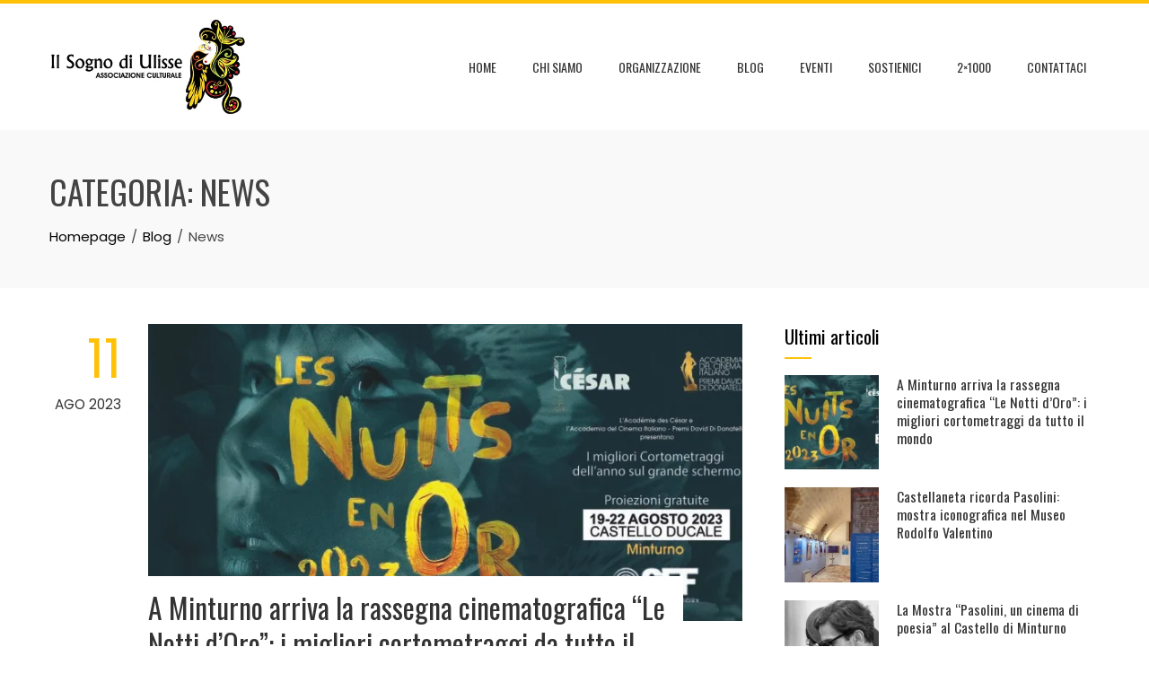

--- FILE ---
content_type: text/html; charset=UTF-8
request_url: https://ilsognodiulisse.it/category/news/
body_size: 20725
content:
<!DOCTYPE html>
<html lang="it-IT">

    <head>
        <meta charset="UTF-8">
        <meta name="viewport" content="width=device-width, initial-scale=1">
        <link rel="profile" href="http://gmpg.org/xfn/11">

        <title>News &#8211; Associazione Culturale &quot;Il Sogno di Ulisse&quot;</title>
<meta name='robots' content='max-image-preview:large' />
	<style>img:is([sizes="auto" i], [sizes^="auto," i]) { contain-intrinsic-size: 3000px 1500px }</style>
	<link rel='dns-prefetch' href='//fonts.googleapis.com' />
<link rel="alternate" type="application/rss+xml" title="Associazione Culturale &quot;Il Sogno di Ulisse&quot; &raquo; Feed" href="https://ilsognodiulisse.it/feed/" />
<link rel="alternate" type="application/rss+xml" title="Associazione Culturale &quot;Il Sogno di Ulisse&quot; &raquo; News Feed della categoria" href="https://ilsognodiulisse.it/category/news/feed/" />
<script>
window._wpemojiSettings = {"baseUrl":"https:\/\/s.w.org\/images\/core\/emoji\/16.0.1\/72x72\/","ext":".png","svgUrl":"https:\/\/s.w.org\/images\/core\/emoji\/16.0.1\/svg\/","svgExt":".svg","source":{"concatemoji":"https:\/\/ilsognodiulisse.it\/wp-includes\/js\/wp-emoji-release.min.js?ver=6.8.3"}};
/*! This file is auto-generated */
!function(s,n){var o,i,e;function c(e){try{var t={supportTests:e,timestamp:(new Date).valueOf()};sessionStorage.setItem(o,JSON.stringify(t))}catch(e){}}function p(e,t,n){e.clearRect(0,0,e.canvas.width,e.canvas.height),e.fillText(t,0,0);var t=new Uint32Array(e.getImageData(0,0,e.canvas.width,e.canvas.height).data),a=(e.clearRect(0,0,e.canvas.width,e.canvas.height),e.fillText(n,0,0),new Uint32Array(e.getImageData(0,0,e.canvas.width,e.canvas.height).data));return t.every(function(e,t){return e===a[t]})}function u(e,t){e.clearRect(0,0,e.canvas.width,e.canvas.height),e.fillText(t,0,0);for(var n=e.getImageData(16,16,1,1),a=0;a<n.data.length;a++)if(0!==n.data[a])return!1;return!0}function f(e,t,n,a){switch(t){case"flag":return n(e,"\ud83c\udff3\ufe0f\u200d\u26a7\ufe0f","\ud83c\udff3\ufe0f\u200b\u26a7\ufe0f")?!1:!n(e,"\ud83c\udde8\ud83c\uddf6","\ud83c\udde8\u200b\ud83c\uddf6")&&!n(e,"\ud83c\udff4\udb40\udc67\udb40\udc62\udb40\udc65\udb40\udc6e\udb40\udc67\udb40\udc7f","\ud83c\udff4\u200b\udb40\udc67\u200b\udb40\udc62\u200b\udb40\udc65\u200b\udb40\udc6e\u200b\udb40\udc67\u200b\udb40\udc7f");case"emoji":return!a(e,"\ud83e\udedf")}return!1}function g(e,t,n,a){var r="undefined"!=typeof WorkerGlobalScope&&self instanceof WorkerGlobalScope?new OffscreenCanvas(300,150):s.createElement("canvas"),o=r.getContext("2d",{willReadFrequently:!0}),i=(o.textBaseline="top",o.font="600 32px Arial",{});return e.forEach(function(e){i[e]=t(o,e,n,a)}),i}function t(e){var t=s.createElement("script");t.src=e,t.defer=!0,s.head.appendChild(t)}"undefined"!=typeof Promise&&(o="wpEmojiSettingsSupports",i=["flag","emoji"],n.supports={everything:!0,everythingExceptFlag:!0},e=new Promise(function(e){s.addEventListener("DOMContentLoaded",e,{once:!0})}),new Promise(function(t){var n=function(){try{var e=JSON.parse(sessionStorage.getItem(o));if("object"==typeof e&&"number"==typeof e.timestamp&&(new Date).valueOf()<e.timestamp+604800&&"object"==typeof e.supportTests)return e.supportTests}catch(e){}return null}();if(!n){if("undefined"!=typeof Worker&&"undefined"!=typeof OffscreenCanvas&&"undefined"!=typeof URL&&URL.createObjectURL&&"undefined"!=typeof Blob)try{var e="postMessage("+g.toString()+"("+[JSON.stringify(i),f.toString(),p.toString(),u.toString()].join(",")+"));",a=new Blob([e],{type:"text/javascript"}),r=new Worker(URL.createObjectURL(a),{name:"wpTestEmojiSupports"});return void(r.onmessage=function(e){c(n=e.data),r.terminate(),t(n)})}catch(e){}c(n=g(i,f,p,u))}t(n)}).then(function(e){for(var t in e)n.supports[t]=e[t],n.supports.everything=n.supports.everything&&n.supports[t],"flag"!==t&&(n.supports.everythingExceptFlag=n.supports.everythingExceptFlag&&n.supports[t]);n.supports.everythingExceptFlag=n.supports.everythingExceptFlag&&!n.supports.flag,n.DOMReady=!1,n.readyCallback=function(){n.DOMReady=!0}}).then(function(){return e}).then(function(){var e;n.supports.everything||(n.readyCallback(),(e=n.source||{}).concatemoji?t(e.concatemoji):e.wpemoji&&e.twemoji&&(t(e.twemoji),t(e.wpemoji)))}))}((window,document),window._wpemojiSettings);
</script>

<style id='wp-emoji-styles-inline-css'>

	img.wp-smiley, img.emoji {
		display: inline !important;
		border: none !important;
		box-shadow: none !important;
		height: 1em !important;
		width: 1em !important;
		margin: 0 0.07em !important;
		vertical-align: -0.1em !important;
		background: none !important;
		padding: 0 !important;
	}
</style>
<link rel='stylesheet' id='wp-block-library-css' href='https://ilsognodiulisse.it/wp-includes/css/dist/block-library/style.min.css?ver=6.8.3' media='all' />
<style id='wp-block-library-theme-inline-css'>
.wp-block-audio :where(figcaption){color:#555;font-size:13px;text-align:center}.is-dark-theme .wp-block-audio :where(figcaption){color:#ffffffa6}.wp-block-audio{margin:0 0 1em}.wp-block-code{border:1px solid #ccc;border-radius:4px;font-family:Menlo,Consolas,monaco,monospace;padding:.8em 1em}.wp-block-embed :where(figcaption){color:#555;font-size:13px;text-align:center}.is-dark-theme .wp-block-embed :where(figcaption){color:#ffffffa6}.wp-block-embed{margin:0 0 1em}.blocks-gallery-caption{color:#555;font-size:13px;text-align:center}.is-dark-theme .blocks-gallery-caption{color:#ffffffa6}:root :where(.wp-block-image figcaption){color:#555;font-size:13px;text-align:center}.is-dark-theme :root :where(.wp-block-image figcaption){color:#ffffffa6}.wp-block-image{margin:0 0 1em}.wp-block-pullquote{border-bottom:4px solid;border-top:4px solid;color:currentColor;margin-bottom:1.75em}.wp-block-pullquote cite,.wp-block-pullquote footer,.wp-block-pullquote__citation{color:currentColor;font-size:.8125em;font-style:normal;text-transform:uppercase}.wp-block-quote{border-left:.25em solid;margin:0 0 1.75em;padding-left:1em}.wp-block-quote cite,.wp-block-quote footer{color:currentColor;font-size:.8125em;font-style:normal;position:relative}.wp-block-quote:where(.has-text-align-right){border-left:none;border-right:.25em solid;padding-left:0;padding-right:1em}.wp-block-quote:where(.has-text-align-center){border:none;padding-left:0}.wp-block-quote.is-large,.wp-block-quote.is-style-large,.wp-block-quote:where(.is-style-plain){border:none}.wp-block-search .wp-block-search__label{font-weight:700}.wp-block-search__button{border:1px solid #ccc;padding:.375em .625em}:where(.wp-block-group.has-background){padding:1.25em 2.375em}.wp-block-separator.has-css-opacity{opacity:.4}.wp-block-separator{border:none;border-bottom:2px solid;margin-left:auto;margin-right:auto}.wp-block-separator.has-alpha-channel-opacity{opacity:1}.wp-block-separator:not(.is-style-wide):not(.is-style-dots){width:100px}.wp-block-separator.has-background:not(.is-style-dots){border-bottom:none;height:1px}.wp-block-separator.has-background:not(.is-style-wide):not(.is-style-dots){height:2px}.wp-block-table{margin:0 0 1em}.wp-block-table td,.wp-block-table th{word-break:normal}.wp-block-table :where(figcaption){color:#555;font-size:13px;text-align:center}.is-dark-theme .wp-block-table :where(figcaption){color:#ffffffa6}.wp-block-video :where(figcaption){color:#555;font-size:13px;text-align:center}.is-dark-theme .wp-block-video :where(figcaption){color:#ffffffa6}.wp-block-video{margin:0 0 1em}:root :where(.wp-block-template-part.has-background){margin-bottom:0;margin-top:0;padding:1.25em 2.375em}
</style>
<style id='global-styles-inline-css'>
:root{--wp--preset--aspect-ratio--square: 1;--wp--preset--aspect-ratio--4-3: 4/3;--wp--preset--aspect-ratio--3-4: 3/4;--wp--preset--aspect-ratio--3-2: 3/2;--wp--preset--aspect-ratio--2-3: 2/3;--wp--preset--aspect-ratio--16-9: 16/9;--wp--preset--aspect-ratio--9-16: 9/16;--wp--preset--color--black: #000000;--wp--preset--color--cyan-bluish-gray: #abb8c3;--wp--preset--color--white: #ffffff;--wp--preset--color--pale-pink: #f78da7;--wp--preset--color--vivid-red: #cf2e2e;--wp--preset--color--luminous-vivid-orange: #ff6900;--wp--preset--color--luminous-vivid-amber: #fcb900;--wp--preset--color--light-green-cyan: #7bdcb5;--wp--preset--color--vivid-green-cyan: #00d084;--wp--preset--color--pale-cyan-blue: #8ed1fc;--wp--preset--color--vivid-cyan-blue: #0693e3;--wp--preset--color--vivid-purple: #9b51e0;--wp--preset--gradient--vivid-cyan-blue-to-vivid-purple: linear-gradient(135deg,rgba(6,147,227,1) 0%,rgb(155,81,224) 100%);--wp--preset--gradient--light-green-cyan-to-vivid-green-cyan: linear-gradient(135deg,rgb(122,220,180) 0%,rgb(0,208,130) 100%);--wp--preset--gradient--luminous-vivid-amber-to-luminous-vivid-orange: linear-gradient(135deg,rgba(252,185,0,1) 0%,rgba(255,105,0,1) 100%);--wp--preset--gradient--luminous-vivid-orange-to-vivid-red: linear-gradient(135deg,rgba(255,105,0,1) 0%,rgb(207,46,46) 100%);--wp--preset--gradient--very-light-gray-to-cyan-bluish-gray: linear-gradient(135deg,rgb(238,238,238) 0%,rgb(169,184,195) 100%);--wp--preset--gradient--cool-to-warm-spectrum: linear-gradient(135deg,rgb(74,234,220) 0%,rgb(151,120,209) 20%,rgb(207,42,186) 40%,rgb(238,44,130) 60%,rgb(251,105,98) 80%,rgb(254,248,76) 100%);--wp--preset--gradient--blush-light-purple: linear-gradient(135deg,rgb(255,206,236) 0%,rgb(152,150,240) 100%);--wp--preset--gradient--blush-bordeaux: linear-gradient(135deg,rgb(254,205,165) 0%,rgb(254,45,45) 50%,rgb(107,0,62) 100%);--wp--preset--gradient--luminous-dusk: linear-gradient(135deg,rgb(255,203,112) 0%,rgb(199,81,192) 50%,rgb(65,88,208) 100%);--wp--preset--gradient--pale-ocean: linear-gradient(135deg,rgb(255,245,203) 0%,rgb(182,227,212) 50%,rgb(51,167,181) 100%);--wp--preset--gradient--electric-grass: linear-gradient(135deg,rgb(202,248,128) 0%,rgb(113,206,126) 100%);--wp--preset--gradient--midnight: linear-gradient(135deg,rgb(2,3,129) 0%,rgb(40,116,252) 100%);--wp--preset--font-size--small: 0.9rem;--wp--preset--font-size--medium: 1.05rem;--wp--preset--font-size--large: clamp(1.39rem, 1.39rem + ((1vw - 0.2rem) * 0.836), 1.85rem);--wp--preset--font-size--x-large: clamp(1.85rem, 1.85rem + ((1vw - 0.2rem) * 1.182), 2.5rem);--wp--preset--font-size--xx-large: clamp(2.5rem, 2.5rem + ((1vw - 0.2rem) * 1.4), 3.27rem);--wp--preset--spacing--20: 0.44rem;--wp--preset--spacing--30: 0.67rem;--wp--preset--spacing--40: 1rem;--wp--preset--spacing--50: 1.5rem;--wp--preset--spacing--60: 2.25rem;--wp--preset--spacing--70: 3.38rem;--wp--preset--spacing--80: 5.06rem;--wp--preset--shadow--natural: 6px 6px 9px rgba(0, 0, 0, 0.2);--wp--preset--shadow--deep: 12px 12px 50px rgba(0, 0, 0, 0.4);--wp--preset--shadow--sharp: 6px 6px 0px rgba(0, 0, 0, 0.2);--wp--preset--shadow--outlined: 6px 6px 0px -3px rgba(255, 255, 255, 1), 6px 6px rgba(0, 0, 0, 1);--wp--preset--shadow--crisp: 6px 6px 0px rgba(0, 0, 0, 1);}:root { --wp--style--global--content-size: var(--total-container-width, var(--total-wide-container-width, 1170px));--wp--style--global--wide-size: 1200px; }:where(body) { margin: 0; }.wp-site-blocks > .alignleft { float: left; margin-right: 2em; }.wp-site-blocks > .alignright { float: right; margin-left: 2em; }.wp-site-blocks > .aligncenter { justify-content: center; margin-left: auto; margin-right: auto; }:where(.wp-site-blocks) > * { margin-block-start: 24px; margin-block-end: 0; }:where(.wp-site-blocks) > :first-child { margin-block-start: 0; }:where(.wp-site-blocks) > :last-child { margin-block-end: 0; }:root { --wp--style--block-gap: 24px; }:root :where(.is-layout-flow) > :first-child{margin-block-start: 0;}:root :where(.is-layout-flow) > :last-child{margin-block-end: 0;}:root :where(.is-layout-flow) > *{margin-block-start: 24px;margin-block-end: 0;}:root :where(.is-layout-constrained) > :first-child{margin-block-start: 0;}:root :where(.is-layout-constrained) > :last-child{margin-block-end: 0;}:root :where(.is-layout-constrained) > *{margin-block-start: 24px;margin-block-end: 0;}:root :where(.is-layout-flex){gap: 24px;}:root :where(.is-layout-grid){gap: 24px;}.is-layout-flow > .alignleft{float: left;margin-inline-start: 0;margin-inline-end: 2em;}.is-layout-flow > .alignright{float: right;margin-inline-start: 2em;margin-inline-end: 0;}.is-layout-flow > .aligncenter{margin-left: auto !important;margin-right: auto !important;}.is-layout-constrained > .alignleft{float: left;margin-inline-start: 0;margin-inline-end: 2em;}.is-layout-constrained > .alignright{float: right;margin-inline-start: 2em;margin-inline-end: 0;}.is-layout-constrained > .aligncenter{margin-left: auto !important;margin-right: auto !important;}.is-layout-constrained > :where(:not(.alignleft):not(.alignright):not(.alignfull)){max-width: var(--wp--style--global--content-size);margin-left: auto !important;margin-right: auto !important;}.is-layout-constrained > .alignwide{max-width: var(--wp--style--global--wide-size);}body .is-layout-flex{display: flex;}.is-layout-flex{flex-wrap: wrap;align-items: center;}.is-layout-flex > :is(*, div){margin: 0;}body .is-layout-grid{display: grid;}.is-layout-grid > :is(*, div){margin: 0;}body{padding-top: 0px;padding-right: 0px;padding-bottom: 0px;padding-left: 0px;}:root :where(.wp-element-button, .wp-block-button__link){background-color: #32373c;border-width: 0;color: #fff;font-family: inherit;font-size: inherit;line-height: inherit;padding: calc(0.667em + 2px) calc(1.333em + 2px);text-decoration: none;}.has-black-color{color: var(--wp--preset--color--black) !important;}.has-cyan-bluish-gray-color{color: var(--wp--preset--color--cyan-bluish-gray) !important;}.has-white-color{color: var(--wp--preset--color--white) !important;}.has-pale-pink-color{color: var(--wp--preset--color--pale-pink) !important;}.has-vivid-red-color{color: var(--wp--preset--color--vivid-red) !important;}.has-luminous-vivid-orange-color{color: var(--wp--preset--color--luminous-vivid-orange) !important;}.has-luminous-vivid-amber-color{color: var(--wp--preset--color--luminous-vivid-amber) !important;}.has-light-green-cyan-color{color: var(--wp--preset--color--light-green-cyan) !important;}.has-vivid-green-cyan-color{color: var(--wp--preset--color--vivid-green-cyan) !important;}.has-pale-cyan-blue-color{color: var(--wp--preset--color--pale-cyan-blue) !important;}.has-vivid-cyan-blue-color{color: var(--wp--preset--color--vivid-cyan-blue) !important;}.has-vivid-purple-color{color: var(--wp--preset--color--vivid-purple) !important;}.has-black-background-color{background-color: var(--wp--preset--color--black) !important;}.has-cyan-bluish-gray-background-color{background-color: var(--wp--preset--color--cyan-bluish-gray) !important;}.has-white-background-color{background-color: var(--wp--preset--color--white) !important;}.has-pale-pink-background-color{background-color: var(--wp--preset--color--pale-pink) !important;}.has-vivid-red-background-color{background-color: var(--wp--preset--color--vivid-red) !important;}.has-luminous-vivid-orange-background-color{background-color: var(--wp--preset--color--luminous-vivid-orange) !important;}.has-luminous-vivid-amber-background-color{background-color: var(--wp--preset--color--luminous-vivid-amber) !important;}.has-light-green-cyan-background-color{background-color: var(--wp--preset--color--light-green-cyan) !important;}.has-vivid-green-cyan-background-color{background-color: var(--wp--preset--color--vivid-green-cyan) !important;}.has-pale-cyan-blue-background-color{background-color: var(--wp--preset--color--pale-cyan-blue) !important;}.has-vivid-cyan-blue-background-color{background-color: var(--wp--preset--color--vivid-cyan-blue) !important;}.has-vivid-purple-background-color{background-color: var(--wp--preset--color--vivid-purple) !important;}.has-black-border-color{border-color: var(--wp--preset--color--black) !important;}.has-cyan-bluish-gray-border-color{border-color: var(--wp--preset--color--cyan-bluish-gray) !important;}.has-white-border-color{border-color: var(--wp--preset--color--white) !important;}.has-pale-pink-border-color{border-color: var(--wp--preset--color--pale-pink) !important;}.has-vivid-red-border-color{border-color: var(--wp--preset--color--vivid-red) !important;}.has-luminous-vivid-orange-border-color{border-color: var(--wp--preset--color--luminous-vivid-orange) !important;}.has-luminous-vivid-amber-border-color{border-color: var(--wp--preset--color--luminous-vivid-amber) !important;}.has-light-green-cyan-border-color{border-color: var(--wp--preset--color--light-green-cyan) !important;}.has-vivid-green-cyan-border-color{border-color: var(--wp--preset--color--vivid-green-cyan) !important;}.has-pale-cyan-blue-border-color{border-color: var(--wp--preset--color--pale-cyan-blue) !important;}.has-vivid-cyan-blue-border-color{border-color: var(--wp--preset--color--vivid-cyan-blue) !important;}.has-vivid-purple-border-color{border-color: var(--wp--preset--color--vivid-purple) !important;}.has-vivid-cyan-blue-to-vivid-purple-gradient-background{background: var(--wp--preset--gradient--vivid-cyan-blue-to-vivid-purple) !important;}.has-light-green-cyan-to-vivid-green-cyan-gradient-background{background: var(--wp--preset--gradient--light-green-cyan-to-vivid-green-cyan) !important;}.has-luminous-vivid-amber-to-luminous-vivid-orange-gradient-background{background: var(--wp--preset--gradient--luminous-vivid-amber-to-luminous-vivid-orange) !important;}.has-luminous-vivid-orange-to-vivid-red-gradient-background{background: var(--wp--preset--gradient--luminous-vivid-orange-to-vivid-red) !important;}.has-very-light-gray-to-cyan-bluish-gray-gradient-background{background: var(--wp--preset--gradient--very-light-gray-to-cyan-bluish-gray) !important;}.has-cool-to-warm-spectrum-gradient-background{background: var(--wp--preset--gradient--cool-to-warm-spectrum) !important;}.has-blush-light-purple-gradient-background{background: var(--wp--preset--gradient--blush-light-purple) !important;}.has-blush-bordeaux-gradient-background{background: var(--wp--preset--gradient--blush-bordeaux) !important;}.has-luminous-dusk-gradient-background{background: var(--wp--preset--gradient--luminous-dusk) !important;}.has-pale-ocean-gradient-background{background: var(--wp--preset--gradient--pale-ocean) !important;}.has-electric-grass-gradient-background{background: var(--wp--preset--gradient--electric-grass) !important;}.has-midnight-gradient-background{background: var(--wp--preset--gradient--midnight) !important;}.has-small-font-size{font-size: var(--wp--preset--font-size--small) !important;}.has-medium-font-size{font-size: var(--wp--preset--font-size--medium) !important;}.has-large-font-size{font-size: var(--wp--preset--font-size--large) !important;}.has-x-large-font-size{font-size: var(--wp--preset--font-size--x-large) !important;}.has-xx-large-font-size{font-size: var(--wp--preset--font-size--xx-large) !important;}
:root :where(.wp-block-pullquote){font-size: clamp(0.984em, 0.984rem + ((1vw - 0.2em) * 0.938), 1.5em);line-height: 1.6;}
</style>
<link rel='stylesheet' id='contact-form-7-css' href='https://ilsognodiulisse.it/wp-content/plugins/contact-form-7/includes/css/styles.css?ver=6.1.4' media='all' />
<link rel='stylesheet' id='animate-css' href='https://ilsognodiulisse.it/wp-content/themes/total/css/animate.css?ver=2.1.94' media='all' />
<link rel='stylesheet' id='fontawesome-6.4.2-css' href='https://ilsognodiulisse.it/wp-content/themes/total/css/fontawesome-6.3.0.css?ver=2.1.94' media='all' />
<link rel='stylesheet' id='font-awesome-v4-shims-css' href='https://ilsognodiulisse.it/wp-content/themes/total/css/v4-shims.css?ver=2.1.94' media='all' />
<link rel='stylesheet' id='owl-carousel-css' href='https://ilsognodiulisse.it/wp-content/themes/total/css/owl.carousel.css?ver=2.1.94' media='all' />
<link rel='stylesheet' id='nivo-lightbox-css' href='https://ilsognodiulisse.it/wp-content/themes/total/css/nivo-lightbox.css?ver=2.1.94' media='all' />
<link rel='stylesheet' id='total-style-css' href='https://ilsognodiulisse.it/wp-content/themes/total/style.css?ver=2.1.94' media='all' />
<style id='total-style-inline-css'>
:root{--total-template-color:#FFC107;--total-template-transparent-color:rgba(255,193,7,0.9);--total-sidebar-width:30%;--total-container-width:1170px;--total-fluid-container-width:80%;--total-container-padding:80px;--total-content-header-color:#000000;--total-content-text-color :#333333;--total-content-link-color :#000000;--total-content-link-hov-color :;--total-title-color :#333333;--total-tagline-color :#333333;--total-footer-bg-url:url(https://ilsognodiulisse.it/wp-content/themes/total/images/footer-bg.jpg);--total-footer-bg-size:auto;--total-footer-bg-repeat:repeat;--total-footer-bg-position:center center;--total-footer-bg-attachment:scroll;--total-footer-bg-overlay:;--total-footer-bg-color:#222222;--total-top-footer-title-color:#EEEEEE;--total-top-footer-text-color:#EEEEEE;--total-footer-anchor-color:#EEEEEE;--total-bottom-footer-text-color:#EEEEEE;--total-bottom-footer-anchor-color:#EEEEEE}:root{}.ht-header{border-top:4px solid var(--total-template-color)}#ht-colophon{border-top:4px solid var(--total-template-color)}@media screen and (max-width:1170px){.ht-container,.elementor-section.elementor-section-boxed.elementor-section-stretched>.elementor-container,.elementor-template-full-width .elementor-section.elementor-section-boxed>.elementor-container,.e-con.e-parent>.e-con-inner{width:100% !important;padding-left:30px !important;padding-right:30px !important} body.ht-boxed #ht-page{width:95% !important} .ht-slide-caption{width:80% !important}}
</style>
<link rel='stylesheet' id='total-fonts-css' href='https://fonts.googleapis.com/css?family=Poppins%3A100%2C100i%2C200%2C200i%2C300%2C300i%2C400%2C400i%2C500%2C500i%2C600%2C600i%2C700%2C700i%2C800%2C800i%2C900%2C900i%7COswald%3A200%2C300%2C400%2C500%2C600%2C700&#038;subset=latin%2Clatin-ext&#038;display=swap' media='all' />
<link rel="preload" class="mv-grow-style" href="https://ilsognodiulisse.it/wp-content/plugins/social-pug/assets/dist/style-frontend-pro.css?ver=1.36.3" as="style"><noscript><link rel='stylesheet' id='dpsp-frontend-style-pro-css' href='https://ilsognodiulisse.it/wp-content/plugins/social-pug/assets/dist/style-frontend-pro.css?ver=1.36.3' media='all' />
</noscript><style id='dpsp-frontend-style-pro-inline-css'>

				@media screen and ( max-width : 720px ) {
					.dpsp-content-wrapper.dpsp-hide-on-mobile,
					.dpsp-share-text.dpsp-hide-on-mobile {
						display: none;
					}
					.dpsp-has-spacing .dpsp-networks-btns-wrapper li {
						margin:0 2% 10px 0;
					}
					.dpsp-network-btn.dpsp-has-label:not(.dpsp-has-count) {
						max-height: 40px;
						padding: 0;
						justify-content: center;
					}
					.dpsp-content-wrapper.dpsp-size-small .dpsp-network-btn.dpsp-has-label:not(.dpsp-has-count){
						max-height: 32px;
					}
					.dpsp-content-wrapper.dpsp-size-large .dpsp-network-btn.dpsp-has-label:not(.dpsp-has-count){
						max-height: 46px;
					}
				}
			
</style>
<script src="https://ilsognodiulisse.it/wp-includes/js/jquery/jquery.min.js?ver=3.7.1" id="jquery-core-js"></script>
<script src="https://ilsognodiulisse.it/wp-includes/js/jquery/jquery-migrate.min.js?ver=3.4.1" id="jquery-migrate-js"></script>
<link rel="https://api.w.org/" href="https://ilsognodiulisse.it/wp-json/" /><link rel="alternate" title="JSON" type="application/json" href="https://ilsognodiulisse.it/wp-json/wp/v2/categories/1" /><link rel="EditURI" type="application/rsd+xml" title="RSD" href="https://ilsognodiulisse.it/xmlrpc.php?rsd" />
<meta name="generator" content="WordPress 6.8.3" />
		<!-- Custom Logo: hide header text -->
		<style id="custom-logo-css">
			.ht-site-title, .ht-site-description {
				position: absolute;
				clip-path: inset(50%);
			}
		</style>
		<meta name="hubbub-info" description="Hubbub 1.36.3"><link rel="icon" href="https://ilsognodiulisse.it/wp-content/uploads/2017/12/logo-sogno-di-ulisse-PNG-150x150.png" sizes="32x32" />
<link rel="icon" href="https://ilsognodiulisse.it/wp-content/uploads/2017/12/logo-sogno-di-ulisse-PNG-300x300.png" sizes="192x192" />
<link rel="apple-touch-icon" href="https://ilsognodiulisse.it/wp-content/uploads/2017/12/logo-sogno-di-ulisse-PNG-300x300.png" />
<meta name="msapplication-TileImage" content="https://ilsognodiulisse.it/wp-content/uploads/2017/12/logo-sogno-di-ulisse-PNG-300x300.png" />
				<style type="text/css" id="c4wp-checkout-css">
					.woocommerce-checkout .c4wp_captcha_field {
						margin-bottom: 10px;
						margin-top: 15px;
						position: relative;
						display: inline-block;
					}
				</style>
							<style type="text/css" id="c4wp-v3-lp-form-css">
				.login #login, .login #lostpasswordform {
					min-width: 350px !important;
				}
				.wpforms-field-c4wp iframe {
					width: 100% !important;
				}
			</style>
			    </head>

    <body class="archive category category-news category-1 wp-custom-logo wp-embed-responsive wp-theme-total ht-wide ht-sticky-header">
        <div id="ht-page"><a class="skip-link screen-reader-text" href="#ht-content">Skip to content</a>        <header id="ht-masthead" class="ht-site-header">
            <div class="ht-header">
                <div class="ht-container">
                    <div id="ht-site-branding">
                        <a href="https://ilsognodiulisse.it/" class="custom-logo-link" rel="home"><img width="380" height="192" src="https://ilsognodiulisse.it/wp-content/uploads/2017/12/logo-sogno-di-ulisse-sito-1.jpg" class="custom-logo" alt="Associazione Culturale &quot;Il Sogno di Ulisse&quot;" decoding="async" fetchpriority="high" srcset="https://ilsognodiulisse.it/wp-content/uploads/2017/12/logo-sogno-di-ulisse-sito-1.jpg 380w, https://ilsognodiulisse.it/wp-content/uploads/2017/12/logo-sogno-di-ulisse-sito-1-300x152.jpg 300w" sizes="(max-width: 380px) 100vw, 380px" /></a>                    </div>

                    <nav id="ht-site-navigation" class="ht-main-navigation">
                                <a href="#" class="toggle-bar"><span></span></a>
        <div class="ht-menu ht-clearfix"><ul id="menu-top-menu" class="ht-clearfix"><li id="menu-item-18" class="menu-item menu-item-type-custom menu-item-object-custom menu-item-home menu-item-18"><a href="https://ilsognodiulisse.it/">Home</a></li>
<li id="menu-item-19" class="menu-item menu-item-type-custom menu-item-object-custom menu-item-19"><a href="https://ilsognodiulisse.it/chi-siamo/">Chi siamo</a></li>
<li id="menu-item-143" class="menu-item menu-item-type-post_type menu-item-object-page menu-item-143"><a href="https://ilsognodiulisse.it/organizzazione/">Organizzazione</a></li>
<li id="menu-item-58" class="menu-item menu-item-type-post_type menu-item-object-page current_page_parent menu-item-58"><a href="https://ilsognodiulisse.it/blog/">Blog</a></li>
<li id="menu-item-89" class="menu-item menu-item-type-taxonomy menu-item-object-category menu-item-89"><a href="https://ilsognodiulisse.it/category/eventi/">Eventi</a></li>
<li id="menu-item-372" class="menu-item menu-item-type-post_type menu-item-object-page menu-item-372"><a href="https://ilsognodiulisse.it/sostienici/">Sostienici</a></li>
<li id="menu-item-369" class="menu-item menu-item-type-custom menu-item-object-custom menu-item-369"><a href="https://ilsognodiulisse.it/2021/05/20/devolvi-il-2x1000-allassociazione-culturale-il-sogno-di-ulisse/">2&#215;1000</a></li>
<li id="menu-item-20" class="menu-item menu-item-type-custom menu-item-object-custom menu-item-20"><a href="https://ilsognodiulisse.it/contattaci/">Contattaci</a></li>
</ul></div>                    </nav>
                </div>
            </div>
        </header>
        <div id="ht-content" class="ht-site-content">        <div class="ht-main-header">
            <div class="ht-container">
                <h1 class="ht-main-title">Categoria: <span>News</span></h1><nav role="navigation" aria-label="Breadcrumb" class="breadcrumb-trail breadcrumbs" itemprop="breadcrumb"><ul class="trail-items" itemscope itemtype="http://schema.org/BreadcrumbList"><meta name="numberOfItems" content="3" /><meta name="itemListOrder" content="Ascending" /><li itemprop="itemListElement" itemscope itemtype="http://schema.org/ListItem" class="trail-item trail-begin"><a href="https://ilsognodiulisse.it/" rel="home" itemprop="item"><span itemprop="name">Homepage</span></a><meta itemprop="position" content="1" /></li><li itemprop="itemListElement" itemscope itemtype="http://schema.org/ListItem" class="trail-item"><a href="https://ilsognodiulisse.it/blog/" itemprop="item"><span itemprop="name">Blog</span></a><meta itemprop="position" content="2" /></li><li itemprop="itemListElement" itemscope itemtype="http://schema.org/ListItem" class="trail-item trail-end"><span itemprop="name">News</span><meta itemprop="position" content="3" /></li></ul></nav>            </div>
        </div><!-- .ht-main-header -->
                <div class="ht-container ht-clearfix">
            <div id="primary" class="content-area">
                <main id="main" class="site-main" role="main">

                    
<article id="post-461" class="total-hentry ht-clearfix post-461 post type-post status-publish format-standard has-post-thumbnail hentry category-eventi category-news tag-cortometraggi tag-le-notti-doro tag-premi-david-di-donatello tag-visioni-corte">
            <div class="entry-meta ht-post-info">
            <span class="entry-date published updated"><span class="ht-day">11</span><span class="ht-month-year">Ago 2023</span></span><span class="byline"> di <span class="author vcard"><a class="url fn n" href="https://ilsognodiulisse.it/author/admin/">admin</a></span></span>        </div><!-- .entry-meta -->
    

    <div class="ht-post-wrapper">
                        <figure class="entry-figure">
                                        <a href="https://ilsognodiulisse.it/2023/08/11/a-minturno-arriva-la-rassegna-cinematografica-le-notti-doro-i-migliori-cortometraggi-da-tutto-il-mondo/"><img src="https://ilsognodiulisse.it/wp-content/uploads/2023/08/Poster-cinemascope-def-720x360.jpg" alt="A Minturno arriva la rassegna cinematografica “Le Notti d&#8217;Oro”: i migliori cortometraggi da tutto il mondo"></a>
                </figure>
                
        <header class="entry-header">
            <h3 class="entry-title"><a href="https://ilsognodiulisse.it/2023/08/11/a-minturno-arriva-la-rassegna-cinematografica-le-notti-doro-i-migliori-cortometraggi-da-tutto-il-mondo/" rel="bookmark">A Minturno arriva la rassegna cinematografica “Le Notti d&#8217;Oro”: i migliori cortometraggi da tutto il mondo</a></h3>        </header><!-- .entry-header -->

        <div class="entry-categories">
            <i class="far fa-bookmark"></i><a href="https://ilsognodiulisse.it/category/eventi/" rel="category tag">Eventi</a>, <a href="https://ilsognodiulisse.it/category/news/" rel="category tag">News</a>        </div>

        <div class="entry-summary">
            Arriva a Minturno «Le Notti d’Oro», evento cinematografico internazionale promosso dall’Accademia del Cinema Francese dei César e dall’Accademia del Cinema Italiano Premi David di Donatello, in collaborazione con Visioni Corte International Short Film Festival e il Comune di Minturno, che presentano i cortometraggi di fiction, documentario e animazione vincitori dei più prestigiosi premi, tra cui i César, Oscar, Bafta, Goya, Magritte e David di Donatello. Le proiezioni, ad ingresso libero e fino a esaurimento posti, si terranno presso il Castello Ducale di Minturno dal 19 al 22 Agosto, ore 21.15. Ogni anno “Le Notti d’Oro” viaggiano facendo tappa nelle capitali e nelle città più affascinanti da Parigi ad Atene, a Bucarest, Lisbona, Madrid, Città del Messico, Roma, Vienna, Bruxelles, Lussemburgo e molte altre. Quest’anno approdano per la prima volta nel&hellip;        </div><!-- .entry-content -->

        <div class="entry-readmore">
            <a href="https://ilsognodiulisse.it/2023/08/11/a-minturno-arriva-la-rassegna-cinematografica-le-notti-doro-i-migliori-cortometraggi-da-tutto-il-mondo/">Leggi tutto</a>
        </div>
    </div>
</article><!-- #post-## -->
<article id="post-458" class="total-hentry ht-clearfix post-458 post type-post status-publish format-standard has-post-thumbnail hentry category-eventi category-news tag-castellaneta tag-museo-rodolfo-valentino tag-pier-paolo-pasolini">
            <div class="entry-meta ht-post-info">
            <span class="entry-date published updated"><span class="ht-day">04</span><span class="ht-month-year">Mar 2023</span></span><span class="byline"> di <span class="author vcard"><a class="url fn n" href="https://ilsognodiulisse.it/author/admin/">admin</a></span></span>        </div><!-- .entry-meta -->
    

    <div class="ht-post-wrapper">
                        <figure class="entry-figure">
                                        <a href="https://ilsognodiulisse.it/2023/03/04/castellaneta-ricorda-pasolini-mostra-iconografica-nel-museo-rodolfo-valentino/"><img src="https://ilsognodiulisse.it/wp-content/uploads/2023/08/mostra-pasolini-castellaneta-720x360.jpg" alt="Castellaneta ricorda Pasolini: mostra iconografica nel Museo Rodolfo Valentino"></a>
                </figure>
                
        <header class="entry-header">
            <h3 class="entry-title"><a href="https://ilsognodiulisse.it/2023/03/04/castellaneta-ricorda-pasolini-mostra-iconografica-nel-museo-rodolfo-valentino/" rel="bookmark">Castellaneta ricorda Pasolini: mostra iconografica nel Museo Rodolfo Valentino</a></h3>        </header><!-- .entry-header -->

        <div class="entry-categories">
            <i class="far fa-bookmark"></i><a href="https://ilsognodiulisse.it/category/eventi/" rel="category tag">Eventi</a>, <a href="https://ilsognodiulisse.it/category/news/" rel="category tag">News</a>        </div>

        <div class="entry-summary">
            Nel centenario della nascita (Bologna, 1922), la Fondazione Rodolfo Valentino di Castellaneta, in collaborazione con il Cineclub Fedic “Il Sogno di Ulisse”, dedica una mostra iconografica a Pier Paolo Pasolini, intellettuale scomodo, poeta, regista, tra i più importanti esponenti del Novecento italiano, che si terrà dal 5 marzo al 16 aprile nel museo Rodolfo Valentino di Castellaneta. Attraverso manifesti, locandine, fotobuste e altro materiale, provenienti dalla collezione privata del giornalista Giuseppe Mallozzi (presidente del Cineclub Fedic “Il Sogno di Ulisse” di Minturno), sarà tracciato un percorso espositivo che attraverserà l’intera carriera cinematografica del poeta di Casarsa, da “Accattone” fino alla sua ultima, dolorosa opera, “Salò o le 120 giornate di Sodoma”. L’iniziativa, che ha fatto tappa per la prima volta a Montecatini all’interno della 72a edizione di Italia Film Fedic,&hellip;        </div><!-- .entry-content -->

        <div class="entry-readmore">
            <a href="https://ilsognodiulisse.it/2023/03/04/castellaneta-ricorda-pasolini-mostra-iconografica-nel-museo-rodolfo-valentino/">Leggi tutto</a>
        </div>
    </div>
</article><!-- #post-## -->
<article id="post-453" class="total-hentry ht-clearfix post-453 post type-post status-publish format-standard has-post-thumbnail hentry category-eventi category-news tag-mostra tag-pier-paolo-pasolini">
            <div class="entry-meta ht-post-info">
            <span class="entry-date published updated"><span class="ht-day">07</span><span class="ht-month-year">Dic 2022</span></span><span class="byline"> di <span class="author vcard"><a class="url fn n" href="https://ilsognodiulisse.it/author/admin/">admin</a></span></span>        </div><!-- .entry-meta -->
    

    <div class="ht-post-wrapper">
                        <figure class="entry-figure">
                                        <a href="https://ilsognodiulisse.it/2022/12/07/la-mostra-pasolini-un-cinema-di-poesia-al-castello-di-minturno/"><img src="https://ilsognodiulisse.it/wp-content/uploads/2022/12/Pier-Paolo-Pasolini-720x360.jpg" alt="La Mostra &#8220;Pasolini, un cinema di poesia&#8221; al Castello di Minturno"></a>
                </figure>
                
        <header class="entry-header">
            <h3 class="entry-title"><a href="https://ilsognodiulisse.it/2022/12/07/la-mostra-pasolini-un-cinema-di-poesia-al-castello-di-minturno/" rel="bookmark">La Mostra &#8220;Pasolini, un cinema di poesia&#8221; al Castello di Minturno</a></h3>        </header><!-- .entry-header -->

        <div class="entry-categories">
            <i class="far fa-bookmark"></i><a href="https://ilsognodiulisse.it/category/eventi/" rel="category tag">Eventi</a>, <a href="https://ilsognodiulisse.it/category/news/" rel="category tag">News</a>        </div>

        <div class="entry-summary">
            Nel centenario della nascita (Bologna, 1922), l’Associazione Culturale “Il Sogno di Ulisse”, in collaborazione con il Comune di Minturno (LT), dedica una mostra iconografica a Pier Paolo Pasolini, intellettuale scomodo, poeta, regista, tra i più importanti esponenti del Novecento italiano, che si terrà dal 9 Dicembre 2022 all’8 Gennaio 2023 presso il Castello Ducale di Minturno. La mostra “Pasolini, un cinema di poesia”, a ingresso gratuito, rientra nel calendario degli eventi natalizi organizzati dall’amministrazione comunale. Attraverso manifesti, locandine, fotobuste e altro materiale, provenienti dalla collezione privata del giornalista Giuseppe Mallozzi (presidente del Cineclub Fedic “Il Sogno di Ulisse” di Minturno), sarà tracciato un percorso espositivo che attraverserà l’intera carriera cinematografica del poeta di Casarsa, da Accattone fino alla sua ultima, dolorosa opera, Salò o le 120 giornate di Sodoma. L’iniziativa,&hellip;        </div><!-- .entry-content -->

        <div class="entry-readmore">
            <a href="https://ilsognodiulisse.it/2022/12/07/la-mostra-pasolini-un-cinema-di-poesia-al-castello-di-minturno/">Leggi tutto</a>
        </div>
    </div>
</article><!-- #post-## -->
<article id="post-448" class="total-hentry ht-clearfix post-448 post type-post status-publish format-standard has-post-thumbnail hentry category-eventi category-news tag-pier-paolo-pasolini">
            <div class="entry-meta ht-post-info">
            <span class="entry-date published updated"><span class="ht-day">02</span><span class="ht-month-year">Nov 2022</span></span><span class="byline"> di <span class="author vcard"><a class="url fn n" href="https://ilsognodiulisse.it/author/admin/">admin</a></span></span>        </div><!-- .entry-meta -->
    

    <div class="ht-post-wrapper">
                        <figure class="entry-figure">
                                        <a href="https://ilsognodiulisse.it/2022/11/02/a-viterbo-la-mostra-pasolini-un-cinema-di-poesia/"><img src="https://ilsognodiulisse.it/wp-content/uploads/2022/11/Pier_Paolo_Pasolini-720x360.jpg" alt="A Viterbo la Mostra &#8220;Pasolini, un cinema di poesia&#8221;"></a>
                </figure>
                
        <header class="entry-header">
            <h3 class="entry-title"><a href="https://ilsognodiulisse.it/2022/11/02/a-viterbo-la-mostra-pasolini-un-cinema-di-poesia/" rel="bookmark">A Viterbo la Mostra &#8220;Pasolini, un cinema di poesia&#8221;</a></h3>        </header><!-- .entry-header -->

        <div class="entry-categories">
            <i class="far fa-bookmark"></i><a href="https://ilsognodiulisse.it/category/eventi/" rel="category tag">Eventi</a>, <a href="https://ilsognodiulisse.it/category/news/" rel="category tag">News</a>        </div>

        <div class="entry-summary">
            Nel centenario della nascita (Bologna, 1922), le associazioni Archeotuscia e Il Sogno di Ulisse dedicano una mostra iconografica a Pier Paolo Pasolini, intellettuale scomodo, poeta, regista, tra i più importanti esponenti del Novecento italiano, che si terrà dal 5 al 13 Novembre 2022 presso la Chiesa di S. Maria della Salute, a ingresso gratuito. Attraverso manifesti, locandine, fotobuste e altro materiale, provenienti dalla collezione privata del giornalista Giuseppe Mallozzi (presidente del Cineclub Fedic “Il Sogno di Ulisse” di Minturno), sarà tracciato un percorso espositivo che attraverserà l’intera carriera cinematografica del poeta di Casarsa, da Accattone fino alla sua ultima, dolorosa opera, Salò o le 120 giornate di Sodoma. L’iniziativa, che ha fatto tappa per la prima volta a Montecatini all’interno della 72^ edizione di Italia Film Fedic nei mesi di&hellip;        </div><!-- .entry-content -->

        <div class="entry-readmore">
            <a href="https://ilsognodiulisse.it/2022/11/02/a-viterbo-la-mostra-pasolini-un-cinema-di-poesia/">Leggi tutto</a>
        </div>
    </div>
</article><!-- #post-## -->
<article id="post-443" class="total-hentry ht-clearfix post-443 post type-post status-publish format-standard has-post-thumbnail hentry category-eventi category-news tag-visioni-corte">
            <div class="entry-meta ht-post-info">
            <span class="entry-date published updated"><span class="ht-day">12</span><span class="ht-month-year">Set 2022</span></span><span class="byline"> di <span class="author vcard"><a class="url fn n" href="https://ilsognodiulisse.it/author/admin/">admin</a></span></span>        </div><!-- .entry-meta -->
    

    <div class="ht-post-wrapper">
                        <figure class="entry-figure">
                                        <a href="https://ilsognodiulisse.it/2022/09/12/visioni-corte-film-festival-al-via-la-xi-edizione-a-gaeta/"><img src="https://ilsognodiulisse.it/wp-content/uploads/2022/10/Laterale-cinema-720x360.jpg" alt="Visioni Corte Film Festival, al via la XI Edizione a Gaeta"></a>
                </figure>
                
        <header class="entry-header">
            <h3 class="entry-title"><a href="https://ilsognodiulisse.it/2022/09/12/visioni-corte-film-festival-al-via-la-xi-edizione-a-gaeta/" rel="bookmark">Visioni Corte Film Festival, al via la XI Edizione a Gaeta</a></h3>        </header><!-- .entry-header -->

        <div class="entry-categories">
            <i class="far fa-bookmark"></i><a href="https://ilsognodiulisse.it/category/eventi/" rel="category tag">Eventi</a>, <a href="https://ilsognodiulisse.it/category/news/" rel="category tag">News</a>        </div>

        <div class="entry-summary">
            104 Cortometraggi selezionati tra oltre 2000 giunti in selezione, 77 opere in concorso, 27 opere fuori concorso, 1 proiezione speciale fuori concorso (anteprima europea); 44 Nazioni rappresentate provenienti dai 5 Continenti. Diverse le premiere: 3 anteprime mondiali, 6 anteprime europee e 17 anteprime italiane. Sono i numeri della selezione ufficiale della 11^ edizione di Visioni Corte International Short Film Festival, uno dei maggiori eventi italiani dedicati al cortometraggio, che si svolgerà a Gaeta dal 17 al 24 Settembre 2022. IL MANIFESTO Il messaggio che sottende questa edizione è “Il Cinema ci sostiene”, che vuole essere un auspicio in tempi caratterizzati da troppi eventi negativi, non ultimo quello della guerra. Il festival, infatti, vuole farsi portavoce di valori positivi e di rinascita sociale che solo la cultura è in grado di&hellip;        </div><!-- .entry-content -->

        <div class="entry-readmore">
            <a href="https://ilsognodiulisse.it/2022/09/12/visioni-corte-film-festival-al-via-la-xi-edizione-a-gaeta/">Leggi tutto</a>
        </div>
    </div>
</article><!-- #post-## -->
<article id="post-439" class="total-hentry ht-clearfix post-439 post type-post status-publish format-standard has-post-thumbnail hentry category-eventi category-news tag-ridere-allitaliana">
            <div class="entry-meta ht-post-info">
            <span class="entry-date published updated"><span class="ht-day">29</span><span class="ht-month-year">Lug 2022</span></span><span class="byline"> di <span class="author vcard"><a class="url fn n" href="https://ilsognodiulisse.it/author/admin/">admin</a></span></span>        </div><!-- .entry-meta -->
    

    <div class="ht-post-wrapper">
                        <figure class="entry-figure">
                                        <a href="https://ilsognodiulisse.it/2022/07/29/torna-la-rassegna-cinematografica-ridere-allitaliana/"><img src="https://ilsognodiulisse.it/wp-content/uploads/2022/10/ridere-all-italiana-720x360.jpg" alt="Torna la rassegna cinematografica &#8220;Ridere all&#8217;Italiana&#8221;"></a>
                </figure>
                
        <header class="entry-header">
            <h3 class="entry-title"><a href="https://ilsognodiulisse.it/2022/07/29/torna-la-rassegna-cinematografica-ridere-allitaliana/" rel="bookmark">Torna la rassegna cinematografica &#8220;Ridere all&#8217;Italiana&#8221;</a></h3>        </header><!-- .entry-header -->

        <div class="entry-categories">
            <i class="far fa-bookmark"></i><a href="https://ilsognodiulisse.it/category/eventi/" rel="category tag">Eventi</a>, <a href="https://ilsognodiulisse.it/category/news/" rel="category tag">News</a>        </div>

        <div class="entry-summary">
            Torna la rassegna cinematografica estiva “Ridere all’Italiana”, organizzata dall’Associazione Culturale “Il Sogno di Ulisse” con il patrocinio del Comune di Minturno, ricalcando il successo della due edizioni precedenti svoltesi nel 2018 e nel 2020. La terza edizione sarà dedicata a quattro grandi artisti del cinema italiano: Ugo Tognazzi e Vittorio Gassman in occasione del centenario della nascita, Lina Wertmüller e Monica Vitti ad un anno dalla loro scomparsa. Le proiezioni si svolgeranno dall’1 al 9 agosto presso l’area esterna dell’Oratorio Parrocchiale della Chiesa di Sant’Albina a Scauri, a ingresso gratuito. Ogni proiezione sarà inoltre preceduta da una introduzione storica e critica della pellicola. Il programma prevede: Lunedì 1 Agosto – Omaggio a Ugo Tognazzi - Proiezione film &quot;Amici miei&quot; (1975) Regia di Mario Monicelli; Martedì 2 Agosto – Omaggio a&hellip;        </div><!-- .entry-content -->

        <div class="entry-readmore">
            <a href="https://ilsognodiulisse.it/2022/07/29/torna-la-rassegna-cinematografica-ridere-allitaliana/">Leggi tutto</a>
        </div>
    </div>
</article><!-- #post-## -->
<article id="post-432" class="total-hentry ht-clearfix post-432 post type-post status-publish format-standard has-post-thumbnail hentry category-eventi category-news tag-fedic tag-italia-film-fedic tag-pier-paolo-pasolini">
            <div class="entry-meta ht-post-info">
            <span class="entry-date published updated"><span class="ht-day">16</span><span class="ht-month-year">Giu 2022</span></span><span class="byline"> di <span class="author vcard"><a class="url fn n" href="https://ilsognodiulisse.it/author/admin/">admin</a></span></span>        </div><!-- .entry-meta -->
    

    <div class="ht-post-wrapper">
                        <figure class="entry-figure">
                                        <a href="https://ilsognodiulisse.it/2022/06/16/italia-film-fedic-omaggia-pasolini-con-una-mostra-iconografica/"><img src="https://ilsognodiulisse.it/wp-content/uploads/2022/06/Pier-Paolo-Pasolini-3-720x360.jpg" alt="Italia Film Fedic omaggia Pasolini con una mostra iconografica"></a>
                </figure>
                
        <header class="entry-header">
            <h3 class="entry-title"><a href="https://ilsognodiulisse.it/2022/06/16/italia-film-fedic-omaggia-pasolini-con-una-mostra-iconografica/" rel="bookmark">Italia Film Fedic omaggia Pasolini con una mostra iconografica</a></h3>        </header><!-- .entry-header -->

        <div class="entry-categories">
            <i class="far fa-bookmark"></i><a href="https://ilsognodiulisse.it/category/eventi/" rel="category tag">Eventi</a>, <a href="https://ilsognodiulisse.it/category/news/" rel="category tag">News</a>        </div>

        <div class="entry-summary">
            Nel centenario della nascita (Bologna, 1922), la Fedic – Federazione Italiana dei Cineclub dedica una mostra iconografica a Pier Paolo Pasolini, intellettuale scomodo, poeta, regista, tra i più importanti esponenti del Novecento italiano. Attraverso manifesti, locandine, fotobuste e altro materiale, provenienti dalla collezione privata del giornalista Giuseppe Mallozzi (presidente del Cineclub “Il Sogno di Ulisse” di Minturno), sarà tracciato un percorso espositivo – presso le Terme Tamerici di Montecatini – che attraverserà l’intera carriera cinematografica del poeta di Casarsa, da Accattone fino alla sua ultima, dolorosa opera, Salò o le 120 giornate di Sodoma. L’iniziativa, all’interno della 72^ edizione di Italia Film Fedic, che si svolgerà dal 22 al 26 Giugno presso il Cinema Imperiale, vuole avvicinare il pubblico verso questa grande personalità del nostro cinema, approfondendone la particolare figura&hellip;        </div><!-- .entry-content -->

        <div class="entry-readmore">
            <a href="https://ilsognodiulisse.it/2022/06/16/italia-film-fedic-omaggia-pasolini-con-una-mostra-iconografica/">Leggi tutto</a>
        </div>
    </div>
</article><!-- #post-## -->
<article id="post-426" class="total-hentry ht-clearfix post-426 post type-post status-publish format-standard has-post-thumbnail hentry category-eventi category-news tag-minturno-tra-le-pagine tag-paolo-villaggio">
            <div class="entry-meta ht-post-info">
            <span class="entry-date published updated"><span class="ht-day">09</span><span class="ht-month-year">Giu 2022</span></span><span class="byline"> di <span class="author vcard"><a class="url fn n" href="https://ilsognodiulisse.it/author/admin/">admin</a></span></span>        </div><!-- .entry-meta -->
    

    <div class="ht-post-wrapper">
                        <figure class="entry-figure">
                                        <a href="https://ilsognodiulisse.it/2022/06/09/chiude-minturno-tra-le-pagine-con-lomaggio-a-paolo-villaggio/"><img src="https://ilsognodiulisse.it/wp-content/uploads/2022/06/Paolo-Villaggio-Fantozzi-720x360.jpg" alt="Chiude “Minturno tra le pagine” con l’omaggio a Paolo Villaggio"></a>
                </figure>
                
        <header class="entry-header">
            <h3 class="entry-title"><a href="https://ilsognodiulisse.it/2022/06/09/chiude-minturno-tra-le-pagine-con-lomaggio-a-paolo-villaggio/" rel="bookmark">Chiude “Minturno tra le pagine” con l’omaggio a Paolo Villaggio</a></h3>        </header><!-- .entry-header -->

        <div class="entry-categories">
            <i class="far fa-bookmark"></i><a href="https://ilsognodiulisse.it/category/eventi/" rel="category tag">Eventi</a>, <a href="https://ilsognodiulisse.it/category/news/" rel="category tag">News</a>        </div>

        <div class="entry-summary">
            La prima edizione di “Minturno tra le pagine”, diretta da Veruska Menna e organizzata da Botteghe Culturali e l’Associazione Culturale “Il Sogno di Ulisse, con il patrocinio del Comune di Minturno, chiude in bellezza con la presentazione del libro “Fantozzi dietro le quinte - Oltre la maschera. La vita (vera) di Paolo Villaggio”, edito da Baldini e Castoldi. Ospite della serata di Sabato 11 Giugno, alle ore 21 presso l’Arena Mallozzi di Scauri, sarà l’autrice Elisabetta Villaggio, figlia del celebre attore ligure scomparso quattro anni fa. L’incontro, moderato dal giornalista Giuseppe Mallozzi, si aprirà con la proiezione del cortometraggio “Allafinfinfirifinfinfine” di Francesco D’Ascenzo, finalista alla settima edizione di Visioni Corte International Short Film Festival di Gaeta. Ingresso gratuito. IL CORTOMETRAGGIO Il piccolo documentario è l’ultima intervista a Paolo Villaggio prima&hellip;        </div><!-- .entry-content -->

        <div class="entry-readmore">
            <a href="https://ilsognodiulisse.it/2022/06/09/chiude-minturno-tra-le-pagine-con-lomaggio-a-paolo-villaggio/">Leggi tutto</a>
        </div>
    </div>
</article><!-- #post-## -->
<article id="post-419" class="total-hentry ht-clearfix post-419 post type-post status-publish format-standard has-post-thumbnail hentry category-news tag-minturno tag-pasolini-100 tag-pier-paolo-pasolini">
            <div class="entry-meta ht-post-info">
            <span class="entry-date published updated"><span class="ht-day">31</span><span class="ht-month-year">Mag 2022</span></span><span class="byline"> di <span class="author vcard"><a class="url fn n" href="https://ilsognodiulisse.it/author/admin/">admin</a></span></span>        </div><!-- .entry-meta -->
    

    <div class="ht-post-wrapper">
                        <figure class="entry-figure">
                                        <a href="https://ilsognodiulisse.it/2022/05/31/minturno-omaggia-pier-paolo-pasolini-due-eventi-allarena-mallozzi-nel-centenario-della-nascita/"><img src="https://ilsognodiulisse.it/wp-content/uploads/2022/05/Pasolini-cinepresa-high-720x360.jpg" alt="Minturno omaggia Pier Paolo Pasolini: due eventi all’Arena Mallozzi nel centenario della nascita"></a>
                </figure>
                
        <header class="entry-header">
            <h3 class="entry-title"><a href="https://ilsognodiulisse.it/2022/05/31/minturno-omaggia-pier-paolo-pasolini-due-eventi-allarena-mallozzi-nel-centenario-della-nascita/" rel="bookmark">Minturno omaggia Pier Paolo Pasolini: due eventi all’Arena Mallozzi nel centenario della nascita</a></h3>        </header><!-- .entry-header -->

        <div class="entry-categories">
            <i class="far fa-bookmark"></i><a href="https://ilsognodiulisse.it/category/news/" rel="category tag">News</a>        </div>

        <div class="entry-summary">
            Si intitola “Pasolini 100” l’omaggio a Pier Paolo Pasolini della manifestazione “Minturno tra le pagine”, con la direzione artistica di Veruska Menna e organizzata da Botteghe Culturali e l’Associazione Culturale “Il Sogno di Ulisse”, con il patrocinio del Comune di Minturno, in occasione del centenario della nascita del grande autore del Novecento. Due serate, a ingresso gratuito, presso l’Arena Mallozzi di Scauri, il 4 e il 5 Giugno 2022, che prevedono la proiezione di un documentario e un reading letterario. 4 GIUGNO – Ore 21 Proiezione documentario DAVANTI A ME IL SUD (2020) di Pepe Danquart Italia, 1959. Pier Paolo Pasolini sale sulla sua Fiat Millecento nella cittadina balneare di Ventimiglia e parte per compiere il periplo delle coste italiane, toccando anche il Circeo e il sud pontino. Seguendo la&hellip;        </div><!-- .entry-content -->

        <div class="entry-readmore">
            <a href="https://ilsognodiulisse.it/2022/05/31/minturno-omaggia-pier-paolo-pasolini-due-eventi-allarena-mallozzi-nel-centenario-della-nascita/">Leggi tutto</a>
        </div>
    </div>
</article><!-- #post-## -->
<article id="post-414" class="total-hentry ht-clearfix post-414 post type-post status-publish format-standard has-post-thumbnail hentry category-eventi category-news tag-animazione tag-cortometraggi tag-natale-al-castello tag-visioni-di-natale">
            <div class="entry-meta ht-post-info">
            <span class="entry-date published updated"><span class="ht-day">27</span><span class="ht-month-year">Dic 2021</span></span><span class="byline"> di <span class="author vcard"><a class="url fn n" href="https://ilsognodiulisse.it/author/admin/">admin</a></span></span>        </div><!-- .entry-meta -->
    

    <div class="ht-post-wrapper">
                        <figure class="entry-figure">
                                        <a href="https://ilsognodiulisse.it/2021/12/27/visioni-di-natale-dal-28-al-30-dicembre-al-castello-di-minturno/"><img src="https://ilsognodiulisse.it/wp-content/uploads/2021/12/mila_f-720x360.jpg" alt="“Visioni di Natale” dal 28 al 30 Dicembre al Castello di Minturno"></a>
                </figure>
                
        <header class="entry-header">
            <h3 class="entry-title"><a href="https://ilsognodiulisse.it/2021/12/27/visioni-di-natale-dal-28-al-30-dicembre-al-castello-di-minturno/" rel="bookmark">“Visioni di Natale” dal 28 al 30 Dicembre al Castello di Minturno</a></h3>        </header><!-- .entry-header -->

        <div class="entry-categories">
            <i class="far fa-bookmark"></i><a href="https://ilsognodiulisse.it/category/eventi/" rel="category tag">Eventi</a>, <a href="https://ilsognodiulisse.it/category/news/" rel="category tag">News</a>        </div>

        <div class="entry-summary">
            Si intitola “Visioni di Natale” l’evento in programma dal 28 al 30 Dicembre, alle ore 18, presso il Castello Ducale di Minturno, realizzato dall’Associazione Culturale “Il Sogno di Ulisse” nell’ambito del calendario di appuntamenti del “Natale al Castello” organizzato dall’amministrazione comunale. Tre giorni di proiezioni di cortometraggi con la migliore animazione proveniente da tutto il mondo tratta dalle selezioni di Visioni Corte International Short Film Festival. Tra le opere proiettate figurano film importanti come “Mila” di Cinzia Angelini, vincitore di moltissimi premi in numerosi festival cinematografici internazionali, o “The Kite” di Martin Smatana premiato al Festival di Berlino. Tre appuntamenti assolutamente da non perdere per i più piccoli e per le famiglie. Ingresso gratuito con obbligo del Super Green Pass e della mascherina FFP2 secondo le ultime disposizioni del Decreto&hellip;        </div><!-- .entry-content -->

        <div class="entry-readmore">
            <a href="https://ilsognodiulisse.it/2021/12/27/visioni-di-natale-dal-28-al-30-dicembre-al-castello-di-minturno/">Leggi tutto</a>
        </div>
    </div>
</article><!-- #post-## -->
	<nav class="navigation pagination" aria-label="Paginazione degli articoli">
		<h2 class="screen-reader-text">Paginazione degli articoli</h2>
		<div class="nav-links"><span aria-current="page" class="page-numbers current">1</span>
<a class="page-numbers" href="https://ilsognodiulisse.it/category/news/page/2/">2</a>
<span class="page-numbers dots">&hellip;</span>
<a class="page-numbers" href="https://ilsognodiulisse.it/category/news/page/5/">5</a>
<a class="next page-numbers" href="https://ilsognodiulisse.it/category/news/page/2/">Successivi</a></div>
	</nav>
                </main><!-- #main -->
            </div><!-- #primary -->

                        <div id="secondary" class="widget-area">
                <aside id="total_latest_posts-2" class="widget widget_total_latest_posts"><h5 class="widget-title">Ultimi articoli</h5>        <ul class="ht-latest-posts">
                            <li class="ht-clearfix">
                                                <div class="ht-lp-image">
                                <a href="https://ilsognodiulisse.it/2023/08/11/a-minturno-arriva-la-rassegna-cinematografica-le-notti-doro-i-migliori-cortometraggi-da-tutto-il-mondo/">
                                    <img src="https://ilsognodiulisse.it/wp-content/uploads/2023/08/Poster-cinemascope-def-150x150.jpg" alt="">
                                </a>
                            </div>
                            
                    <div class="ht-lp-content">
                        <h6 class="ht-lp-title">
                            <a href="https://ilsognodiulisse.it/2023/08/11/a-minturno-arriva-la-rassegna-cinematografica-le-notti-doro-i-migliori-cortometraggi-da-tutto-il-mondo/">
                                A Minturno arriva la rassegna cinematografica “Le Notti d&#8217;Oro”: i migliori cortometraggi da tutto il mondo                            </a>
                        </h6>

                                            </div>
                </li>
                                <li class="ht-clearfix">
                                                <div class="ht-lp-image">
                                <a href="https://ilsognodiulisse.it/2023/03/04/castellaneta-ricorda-pasolini-mostra-iconografica-nel-museo-rodolfo-valentino/">
                                    <img src="https://ilsognodiulisse.it/wp-content/uploads/2023/08/mostra-pasolini-castellaneta-150x150.jpg" alt="">
                                </a>
                            </div>
                            
                    <div class="ht-lp-content">
                        <h6 class="ht-lp-title">
                            <a href="https://ilsognodiulisse.it/2023/03/04/castellaneta-ricorda-pasolini-mostra-iconografica-nel-museo-rodolfo-valentino/">
                                Castellaneta ricorda Pasolini: mostra iconografica nel Museo Rodolfo Valentino                            </a>
                        </h6>

                                            </div>
                </li>
                                <li class="ht-clearfix">
                                                <div class="ht-lp-image">
                                <a href="https://ilsognodiulisse.it/2022/12/07/la-mostra-pasolini-un-cinema-di-poesia-al-castello-di-minturno/">
                                    <img src="https://ilsognodiulisse.it/wp-content/uploads/2022/12/Pier-Paolo-Pasolini-150x150.jpg" alt="">
                                </a>
                            </div>
                            
                    <div class="ht-lp-content">
                        <h6 class="ht-lp-title">
                            <a href="https://ilsognodiulisse.it/2022/12/07/la-mostra-pasolini-un-cinema-di-poesia-al-castello-di-minturno/">
                                La Mostra &#8220;Pasolini, un cinema di poesia&#8221; al Castello di Minturno                            </a>
                        </h6>

                                            </div>
                </li>
                                <li class="ht-clearfix">
                                                <div class="ht-lp-image">
                                <a href="https://ilsognodiulisse.it/2022/11/02/a-viterbo-la-mostra-pasolini-un-cinema-di-poesia/">
                                    <img src="https://ilsognodiulisse.it/wp-content/uploads/2022/11/Pier_Paolo_Pasolini-150x150.jpg" alt="">
                                </a>
                            </div>
                            
                    <div class="ht-lp-content">
                        <h6 class="ht-lp-title">
                            <a href="https://ilsognodiulisse.it/2022/11/02/a-viterbo-la-mostra-pasolini-un-cinema-di-poesia/">
                                A Viterbo la Mostra &#8220;Pasolini, un cinema di poesia&#8221;                            </a>
                        </h6>

                                            </div>
                </li>
                                <li class="ht-clearfix">
                                                <div class="ht-lp-image">
                                <a href="https://ilsognodiulisse.it/2022/09/12/visioni-corte-film-festival-al-via-la-xi-edizione-a-gaeta/">
                                    <img src="https://ilsognodiulisse.it/wp-content/uploads/2022/10/Laterale-cinema-150x150.jpg" alt="">
                                </a>
                            </div>
                            
                    <div class="ht-lp-content">
                        <h6 class="ht-lp-title">
                            <a href="https://ilsognodiulisse.it/2022/09/12/visioni-corte-film-festival-al-via-la-xi-edizione-a-gaeta/">
                                Visioni Corte Film Festival, al via la XI Edizione a Gaeta                            </a>
                        </h6>

                                            </div>
                </li>
                        </ul>
        </aside><aside id="media_image-5" class="widget widget_media_image"><h5 class="widget-title">2&#215;1000</h5><a href="https://ilsognodiulisse.it/2021/05/20/devolvi-il-2x1000-allassociazione-culturale-il-sogno-di-ulisse/"><img width="300" height="300" src="https://ilsognodiulisse.it/wp-content/uploads/2021/05/banner-2x1000-Il-Sogno-di-Ulisse-300x300.jpg" class="image wp-image-366  attachment-medium size-medium" alt="" style="max-width: 100%; height: auto;" decoding="async" loading="lazy" srcset="https://ilsognodiulisse.it/wp-content/uploads/2021/05/banner-2x1000-Il-Sogno-di-Ulisse-300x300.jpg 300w, https://ilsognodiulisse.it/wp-content/uploads/2021/05/banner-2x1000-Il-Sogno-di-Ulisse-1024x1024.jpg 1024w, https://ilsognodiulisse.it/wp-content/uploads/2021/05/banner-2x1000-Il-Sogno-di-Ulisse-150x150.jpg 150w, https://ilsognodiulisse.it/wp-content/uploads/2021/05/banner-2x1000-Il-Sogno-di-Ulisse-768x768.jpg 768w, https://ilsognodiulisse.it/wp-content/uploads/2021/05/banner-2x1000-Il-Sogno-di-Ulisse-400x400.jpg 400w, https://ilsognodiulisse.it/wp-content/uploads/2021/05/banner-2x1000-Il-Sogno-di-Ulisse-100x100.jpg 100w, https://ilsognodiulisse.it/wp-content/uploads/2021/05/banner-2x1000-Il-Sogno-di-Ulisse.jpg 1500w" sizes="auto, (max-width: 300px) 100vw, 300px" /></a></aside>            </div><!-- #secondary -->
            
        </div>

        </div><!-- #content --><footer id="ht-colophon" class="ht-site-footer">            <div id="ht-main-footer">
                <div class="ht-container">
                    <div class="ht-main-footer col-4-1-1-1-1">
                                                        <div class="ht-footer ht-footer1">
                                    <aside id="media_image-2" class="widget widget_media_image"><figure style="width: 300px" class="wp-caption alignnone"><a href="http://www.fedic.it/it/"><img width="300" height="300" src="https://ilsognodiulisse.it/wp-content/uploads/2018/01/Logo-Fedic-300x300.jpeg" class="image wp-image-155  attachment-medium size-medium" alt="" style="max-width: 100%; height: auto;" decoding="async" loading="lazy" srcset="https://ilsognodiulisse.it/wp-content/uploads/2018/01/Logo-Fedic-300x300.jpeg 300w, https://ilsognodiulisse.it/wp-content/uploads/2018/01/Logo-Fedic-150x150.jpeg 150w, https://ilsognodiulisse.it/wp-content/uploads/2018/01/Logo-Fedic-100x100.jpeg 100w, https://ilsognodiulisse.it/wp-content/uploads/2018/01/Logo-Fedic.jpeg 400w" sizes="auto, (max-width: 300px) 100vw, 300px" /></a><figcaption class="wp-caption-text">L'Associazione Culturale "Il Sogno di Ulisse" è associata alla FEDIC - Federazione Italiana dei Cineclub</figcaption></figure></aside>                                </div>
                                                                <div class="ht-footer ht-footer2">
                                    <aside id="media_image-3" class="widget widget_media_image"><figure style="width: 300px" class="wp-caption alignnone"><a href="http://www.aficfestival.it/"><img width="300" height="76" src="https://ilsognodiulisse.it/wp-content/uploads/2018/01/logo-afic-300x76.jpg" class="image wp-image-156  attachment-medium size-medium" alt="" style="max-width: 100%; height: auto;" decoding="async" loading="lazy" srcset="https://ilsognodiulisse.it/wp-content/uploads/2018/01/logo-afic-300x76.jpg 300w, https://ilsognodiulisse.it/wp-content/uploads/2018/01/logo-afic-768x193.jpg 768w, https://ilsognodiulisse.it/wp-content/uploads/2018/01/logo-afic.jpg 945w" sizes="auto, (max-width: 300px) 100vw, 300px" /></a><figcaption class="wp-caption-text">L'Associazione Culturale "Il Sogno di Ulisse" è associata all'AFIC - Associazione Festival Italiani di Cinema con Visioni Corte International Short Film Festival</figcaption></figure></aside>                                </div>
                                                                <div class="ht-footer ht-footer3">
                                    <aside id="media_image-4" class="widget widget_media_image"><a href="http://www.visionicorte.it"><img width="300" height="224" src="https://ilsognodiulisse.it/wp-content/uploads/2018/01/logo-2017-JPEG-300x224.jpg" class="image wp-image-157  attachment-medium size-medium" alt="" style="max-width: 100%; height: auto;" decoding="async" loading="lazy" srcset="https://ilsognodiulisse.it/wp-content/uploads/2018/01/logo-2017-JPEG-300x224.jpg 300w, https://ilsognodiulisse.it/wp-content/uploads/2018/01/logo-2017-JPEG-768x573.jpg 768w, https://ilsognodiulisse.it/wp-content/uploads/2018/01/logo-2017-JPEG-1024x764.jpg 1024w, https://ilsognodiulisse.it/wp-content/uploads/2018/01/logo-2017-JPEG.jpg 1186w" sizes="auto, (max-width: 300px) 100vw, 300px" /></a></aside>                                </div>
                                                                <div class="ht-footer ht-footer4">
                                    <aside id="text-3" class="widget widget_text">			<div class="textwidget"><p><strong>Associazione Culturale<br />
“Il Sogno di Ulisse”</strong><br />
C.F. 90056100598<br />
Via Luigi Cadorna 147<br />
04026 Minturno (LT)<br />
Tel. 340.2753738<br />
Email: info@ilsognodiulisse.it<br />
Pec: ilsognodiulisse@pec.it</p>
</div>
		</aside>                                </div>
                                                    </div>
                </div>
            </div>
                    <div id="ht-bottom-footer">
            <div class="ht-container">
                <div class="ht-site-info ht-bottom-footer">
                    (c) 2012-2021 Associazione Culturale "Il Sogno di Ulisse"<span class="sep"> | </span><a href="https://hashthemes.com/wordpress-theme/total/" target="_blank">WordPress Theme - Total</a> di HashThemes                </div><!-- #site-info -->
            </div>
        </div>
        </footer><!-- #colophon --></div><!-- #page --><script type="speculationrules">
{"prefetch":[{"source":"document","where":{"and":[{"href_matches":"\/*"},{"not":{"href_matches":["\/wp-*.php","\/wp-admin\/*","\/wp-content\/uploads\/*","\/wp-content\/*","\/wp-content\/plugins\/*","\/wp-content\/themes\/total\/*","\/*\\?(.+)"]}},{"not":{"selector_matches":"a[rel~=\"nofollow\"]"}},{"not":{"selector_matches":".no-prefetch, .no-prefetch a"}}]},"eagerness":"conservative"}]}
</script>
            <div id="ht-back-top" class="ht-hide"><i class="fas fa-angle-up"></i></div>
            <script src="https://ilsognodiulisse.it/wp-includes/js/dist/hooks.min.js?ver=4d63a3d491d11ffd8ac6" id="wp-hooks-js"></script>
<script src="https://ilsognodiulisse.it/wp-includes/js/dist/i18n.min.js?ver=5e580eb46a90c2b997e6" id="wp-i18n-js"></script>
<script id="wp-i18n-js-after">
wp.i18n.setLocaleData( { 'text direction\u0004ltr': [ 'ltr' ] } );
</script>
<script src="https://ilsognodiulisse.it/wp-content/plugins/contact-form-7/includes/swv/js/index.js?ver=6.1.4" id="swv-js"></script>
<script id="contact-form-7-js-translations">
( function( domain, translations ) {
	var localeData = translations.locale_data[ domain ] || translations.locale_data.messages;
	localeData[""].domain = domain;
	wp.i18n.setLocaleData( localeData, domain );
} )( "contact-form-7", {"translation-revision-date":"2026-01-14 20:31:08+0000","generator":"GlotPress\/4.0.3","domain":"messages","locale_data":{"messages":{"":{"domain":"messages","plural-forms":"nplurals=2; plural=n != 1;","lang":"it"},"This contact form is placed in the wrong place.":["Questo modulo di contatto \u00e8 posizionato nel posto sbagliato."],"Error:":["Errore:"]}},"comment":{"reference":"includes\/js\/index.js"}} );
</script>
<script id="contact-form-7-js-before">
var wpcf7 = {
    "api": {
        "root": "https:\/\/ilsognodiulisse.it\/wp-json\/",
        "namespace": "contact-form-7\/v1"
    },
    "cached": 1
};
</script>
<script src="https://ilsognodiulisse.it/wp-content/plugins/contact-form-7/includes/js/index.js?ver=6.1.4" id="contact-form-7-js"></script>
<script src="https://ilsognodiulisse.it/wp-content/themes/total/js/jquery.nav.js?ver=2.1.94" id="jquery-nav-js"></script>
<script src="https://ilsognodiulisse.it/wp-content/themes/total/js/owl.carousel.js?ver=2.1.94" id="owl-carousel-js"></script>
<script src="https://ilsognodiulisse.it/wp-includes/js/imagesloaded.min.js?ver=5.0.0" id="imagesloaded-js"></script>
<script src="https://ilsognodiulisse.it/wp-content/themes/total/js/isotope.pkgd.js?ver=2.1.94" id="isotope-pkgd-js"></script>
<script src="https://ilsognodiulisse.it/wp-content/themes/total/js/nivo-lightbox.js?ver=2.1.94" id="nivo-lightbox-js"></script>
<script src="https://ilsognodiulisse.it/wp-content/themes/total/js/superfish.js?ver=2.1.94" id="superfish-js"></script>
<script src="https://ilsognodiulisse.it/wp-content/themes/total/js/odometer.js?ver=2.1.94" id="odometer-js"></script>
<script src="https://ilsognodiulisse.it/wp-content/themes/total/js/waypoint.js?ver=2.1.94" id="waypoint-js"></script>
<script src="https://ilsognodiulisse.it/wp-content/themes/total/js/headroom.js?ver=2.1.94" id="headroom-js"></script>
<script id="total-custom-js-extra">
var total_localize = {"template_path":"https:\/\/ilsognodiulisse.it\/wp-content\/themes\/total","is_rtl":"false"};
</script>
<script src="https://ilsognodiulisse.it/wp-content/themes/total/js/total-custom.js?ver=2.1.94" id="total-custom-js"></script>
</body></html>

<!-- Page cached by LiteSpeed Cache 7.7 on 2026-01-16 06:14:45 -->